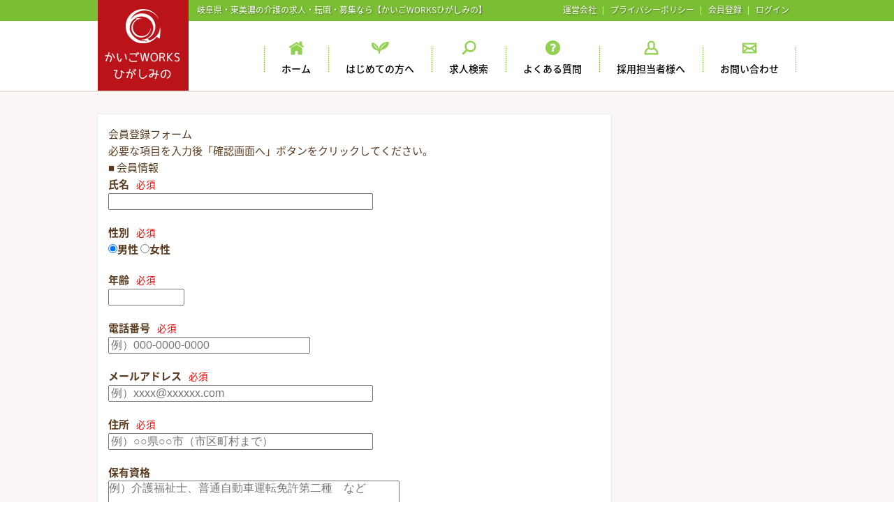

--- FILE ---
content_type: text/html; charset=UTF-8
request_url: http://kaigo-higashimino.com/sp/data.php?c=kh_register
body_size: 3713
content:
<!DOCTYPE html>
<html lang="ja">
	<head>
<!-- Global site tag (gtag.js) - Google Analytics -->
<script async src="https://www.googletagmanager.com/gtag/js?id=UA-18965120-12"></script>
<script>
  window.dataLayer = window.dataLayer || [];
  function gtag(){dataLayer.push(arguments);}
  gtag(\\\\\\\'js\\\\\\\', new Date());

  gtag(\\\\\\\'config\\\\\\\', \\\\\\\'UA-18965120-12\\\\\\\');
</script>
		<meta charset="utf-8">
		<meta http-equiv="X-UA-Compatible" content="IE=Edge">
		<meta name="viewport" content="width=device-width, initial-scale=1">
		<title>岐阜県・東美濃の介護の求人・転職・募集なら【かいごWORKSひがしみの】</title>
		<meta name="description" content="岐阜県・東美濃の介護の求人・転職・募集なら【かいごWORKSひがしみの】多治見市・土岐市・瑞浪市・恵那市・中津川市・可児市・御嵩町の介護求人をご紹介いたします。">
		<meta name="format-detection" content="telephone=no">
<!-- Favicons -->

<!-- /Favicons -->
<!-- css -->
		<link type="text/css" rel="stylesheet" href="/css/base.css">
<!-- /css -->

<!-- js -->
		<script src="https://ajax.googleapis.com/ajax/libs/jquery/1.11.3/jquery.min.js"></script>
		<script src="/js/moveTo.min.js"></script>
		<!-- CDN drawer.js -->
		<link rel="stylesheet" href="https://cdnjs.cloudflare.com/ajax/libs/drawer/3.1.0/css/drawer.min.css">
		<script src="https://cdnjs.cloudflare.com/ajax/libs/iScroll/5.1.3/iscroll.min.js"></script>
		<script src="https://cdnjs.cloudflare.com/ajax/libs/drawer/3.1.0/js/drawer.min.js"></script>
		<!-- /CDN drawer.js -->
		<script src="/js/script.js"></script>
<!-- /js -->
	</head>

	<body>
	<div id="wrap">

		<header id="header" role="banner" class="drawer drawer--top">
			<div id="topbar">
				<div class="wrap inner1000 txt_shadow">
					<h1 id="desc">岐阜県・東美濃の介護の求人・転職・募集なら【かいごWORKSひがしみの】</h1>
					<div class="sp_flex_wrap">
						<p id="sitelogo">
							<a href="/?PHPSESSID=r0v8sjioubacbcmpf0u2hob9ik5v7mmh">
								<img class="pc" src="/images/sitelogo.png" alt="かいごWORKSひがしみの">
								<img class="sp" src="/images/sitelogo_sp.png" alt="かいごWORKSひがしみの">
							</a>
						</p>
                        <span id="before_login" style="display: none;">
						<ul class="topbar_menu pc_flex">
							<li><a href="http://kaigo-higashimino.com/sp/data.php?c=kh_company">運営会社</a></li>
							<li><a href="/sp/data.php?c=kh_privacy&PHPSESSID=r0v8sjioubacbcmpf0u2hob9ik5v7mmh">プライバシーポリシー</a></li>
							<li><a href="http://kaigo-higashimino.com/sp/data.php?c=kh_register">会員登録</a></li>
							<li><a href="http://kaigo-higashimino.com/sp/data.php?c=kh_login">ログイン</a></li>
						</ul>
                        </span>
                        <span id="after_login" style="display: none;">
						<ul class="topbar_menu pc_flex">
							<li><a href="http://kaigo-higashimino.com/sp/data.php?c=kh_company">運営会社</a></li>
							<li><a href="/sp/data.php?c=kh_privacy&PHPSESSID=r0v8sjioubacbcmpf0u2hob9ik5v7mmh">プライバシーポリシー</a></li>                            
							<li><a href="/sp/data.php?c=kh_mypage&PHPSESSID=r0v8sjioubacbcmpf0u2hob9ik5v7mmh">ようこそさん</a></li>
							<li><a href="/sp/data.php?logout=true&PHPSESSID=r0v8sjioubacbcmpf0u2hob9ik5v7mmh">ログアウト</a></li>
						</ul>
                        </span>
						<ul class="topbar_menu sp_flex">
							<li><a href="http://kaigo-higashimino.com/sp/data.php?c=kh_register"><img src="/images/btn_sp_topbar_signup.png" alt="会員登録"></a></li>
							<li id="sp_drawer_menu_wrap">
								<img src="/images/btn_sp_topbar_menu.png" alt="メニュー"></a>
								<button type="button" class="drawer-toggle drawer-hamburger">
									<span class="sr-only">toggle navigation</span>
									<span class="drawer-hamburger-icon"></span>
								</button>
								<nav class="drawer-nav" role="navigation">
									<ul class="drawer-menu">
										<li><a class="drawer-menu-item" href="/?PHPSESSID=r0v8sjioubacbcmpf0u2hob9ik5v7mmh">ホーム</a></li>
										<li><a class="drawer-menu-item" href="/sp/data.php?c=kh_register&PHPSESSID=r0v8sjioubacbcmpf0u2hob9ik5v7mmh">会員登録</a></li>
										<li><a class="drawer-menu-item" href="/sp/data.php?c=kh_login&PHPSESSID=r0v8sjioubacbcmpf0u2hob9ik5v7mmh">ログイン</a></li>
										<li><a class="drawer-menu-item" href="/sp/data.php?c=kh_about&PHPSESSID=r0v8sjioubacbcmpf0u2hob9ik5v7mmh">はじめての方へ</a></li>
										<li><a class="drawer-menu-item" href="/?PHPSESSID=r0v8sjioubacbcmpf0u2hob9ik5v7mmh#searcharea">求人検索</a></li>
										<li><a class="drawer-menu-item" href="/sp/data.php?c=kh_faq&PHPSESSID=r0v8sjioubacbcmpf0u2hob9ik5v7mmh">よくある質問</a></li>
										<li><a class="drawer-menu-item" href="/sp/data.php?c=kh_recruiter&PHPSESSID=r0v8sjioubacbcmpf0u2hob9ik5v7mmh">採用担当者様へ</a></li>
										<li><a class="drawer-menu-item" href="http://kaigo-higashimino.com/sp/data.php?c=kh_company">運営会社</a></li>
									</ul>
								</nav>
							</li>
						</ul>
					</div>
				</div>
			</div>
			<nav id="gnav" class="pc">
				<ul class="gnab_list inner1000">
					<li><a href="/?PHPSESSID=r0v8sjioubacbcmpf0u2hob9ik5v7mmh" class="btn">
						<span class="icon pc"><img src="/images/icon_h_menu_01.png" alt=""></span>
						<span class="txt">ホーム</span></a></li>
					<li><a href="/sp/data.php?c=kh_about&PHPSESSID=r0v8sjioubacbcmpf0u2hob9ik5v7mmh" class="btn">
						<span class="icon pc"><img src="/images/icon_h_menu_02.png" alt=""></span>
						<span class="txt">はじめての方へ</span></a></li>
					<li><a href="/?PHPSESSID=r0v8sjioubacbcmpf0u2hob9ik5v7mmh#searcharea" class="btn">
						<span class="icon pc"><img src="/images/icon_h_menu_03.png" alt=""></span>
						<span class="txt">求人検索</span></a></li>
					<li><a href="/sp/data.php?c=kh_faq&PHPSESSID=r0v8sjioubacbcmpf0u2hob9ik5v7mmh" class="btn">
						<span class="icon pc"><img src="/images/icon_h_menu_04.png" alt=""></span>
						<span class="txt">よくある質問</span></a></li>
					<li><a href="/sp/data.php?c=kh_recruiter&PHPSESSID=r0v8sjioubacbcmpf0u2hob9ik5v7mmh" class="btn">
						<span class="icon pc"><img src="/images/icon_h_menu_05.png" alt=""></span>
						<span class="txt">採用担当者様へ</span></a></li>
                      <li><a href="/sp/data.php?c=kh_inquiry&PHPSESSID=r0v8sjioubacbcmpf0u2hob9ik5v7mmh" class="btn">
						<span class="icon pc"><img src="/images/icon_h_menu_06.png" alt=""></span>
						<span class="txt">お問い合わせ</span></a></li>
				</ul>
			</nav>
		</header>

  
<main id="main" role="main">
  <div class="bg_inner">
  <div class="inner1000">
      <div class="flex_inner">
        <div id="main_contents" class="whiteback">
    <script type="text/javascript" src="common/js/data.js"></script><form action="data.php?c=kh_register" method="post" name="form"><input type="hidden" name="PHPSESSID" value="r0v8sjioubacbcmpf0u2hob9ik5v7mmh" /><input type="hidden" name="page" value="check" />
        <div class="regist">
          <h2>会員登録フォーム</h2>
          <p>必要な項目を入力後「確認画面へ」ボタンをクリックしてください。</p>

          

          <div class="form clearfix">
            <table>
              <caption style="text-align:left;">
              ■ 会員情報
              </caption>
              <tr>
                <th>氏名<span>必須</span><br><input type="text" name="name" value="" size="40" maxlength="255" /></th>
              </tr>
              <tr>
                <th>性別<span>必須</span><br><label><input type="radio" name="sex" value="男性" checked="checked" />男性</label>
<label><input type="radio" name="sex" value="女性" />女性</label>
</th>
              </tr>
              <tr>
                <th>年齢<span>必須</span><br><input type="text" name="age" value="" size="10" maxlength="12" /></th>
              </tr>
              <tr>
                <th>電話番号<span>必須</span><br><input type="text" name="tel" value="" size="30" maxlength="32" /></th>
              </tr>
              <tr>
                <th>メールアドレス<span>必須</span><br><input type="text" name="mail" value="" size="40" maxlength="255" /></th>
              </tr>
              <tr>
                <th>住所<span>必須</span><br><input type="text" name="add_text" value="" size="40" maxlength="255" /></th>
              </tr>
              <tr>
                <th>保有資格<br><textarea name="qualification" cols="40" rows="10"></textarea></th>
              </tr>
              <tr>
                <th>希望の職種<br><textarea name="hope_remarks" cols="40" rows="10"></textarea></th>
              </tr>
            </table>
            <p class="submit"><span class="sbmt_check"><input type="submit" value="確認画面へ" /></span></p>
          </div>
          <!--form--> 
          <p>保有資格と希望の業種を入力して頂く事により、新着記事などからあなたに見合った求人情報を<br class="only_pc">お送りする事が出来ますので、是非ご活用ください。</p>
        </div>
        <!--regist end-->
      </form>
      </div>
       </div>
     </div>
   </div>
</main>
  
<footer id="footer">
    <div id="sp_floating_menu" class="sp">
        <ul class="menu_list">
          <li><a href="/?PHPSESSID=r0v8sjioubacbcmpf0u2hob9ik5v7mmh#searcharea"><img src="/images/btn_flowting_menu_search_sp.png" alt="求人検索"></a></li>
            <li><a href="/sp/data.php?c=kh_register&PHPSESSID=r0v8sjioubacbcmpf0u2hob9ik5v7mmh"><img src="/images/btn_flowting_menu_signup_sp.png" alt="無料会員登録"></a></li>
            <li><a href="/sp/data.php?c=kh_login&PHPSESSID=r0v8sjioubacbcmpf0u2hob9ik5v7mmh"><img src="/images/btn_flowting_menu_login_sp.png" alt="ログイン"></a></li>
        </ul>
    </div>
    <div id="gotop_wrap"><button data-target="#" id="gotop_btn" class="js-trigger"></button></div>
    <div id="f_nav">
        <ul class="f_nav_list inner1000 txt_shadow">
            <li><a href="/?PHPSESSID=r0v8sjioubacbcmpf0u2hob9ik5v7mmh">ホーム</a></li>
            <li><a href="/sp/data.php?c=kh_about&PHPSESSID=r0v8sjioubacbcmpf0u2hob9ik5v7mmh">はじめての方へ</a></li>
            <li><a href="/?PHPSESSID=r0v8sjioubacbcmpf0u2hob9ik5v7mmh#searcharea">求人検索</a></li>
            <li><a href="/sp/data.php?c=kh_faq&PHPSESSID=r0v8sjioubacbcmpf0u2hob9ik5v7mmh">よくある質問</a></li>
            <li><a href="/sp/data.php?c=kh_recruiter&PHPSESSID=r0v8sjioubacbcmpf0u2hob9ik5v7mmh">採用担当者様へ</a></li>
          <li><a href="/inquiry/?PHPSESSID=r0v8sjioubacbcmpf0u2hob9ik5v7mmh">お問い合わせ</a></li>
            <li><a href="http://kaigo-higashimino.com/sp/data.php?c=kh_company">運営会社</a></li>
            <li><a href="/sp/data.php?c=kh_privacy&PHPSESSID=r0v8sjioubacbcmpf0u2hob9ik5v7mmh">プライバシーポリシー</a></li>
        </ul>
    </div>
    <div id="f_info_wrap">
        <div class="flex_wrap">
            <p class="f_logo"><img src="/images/footer_logo.png" alt="かいごWORKSひがしみの"></p>
            <p class="company_name txt_shadow">運営会社：株式会社愛晃ワークス</p>
            <p class="company_addr txt_shadow">
                〒507-0816　岐阜県多治見市大畑町西仲根17-5<br>
                TEL:<a href="TEL:0572562020" class="pc_no_click sp_phone_link">0572-56-2020</a>　
                FAX:0572-56-2021<br>
                厚生労働省許可番号：21-ユ-300244
            </p>
        </div>
    </div>
    <p class="copy"><small>Copyright &copy; かいごWORKSひがしみの. All Rights Reserved.</small></p>
<script>
    window.onload = function() {
        var user_login_mail = "";
        if (user_login_mail != "") {
            $("#after_login").show();
            $("#after_login_sidebar").show();
            $("#before_login").hide();
            $("#before_login_sidebar").hide();
        } else {
            $("#after_login").hide();
            $("#after_login_sidebar").hide();
            $("#before_login").show();
            $("#before_login_sidebar").show();
        }
    }
</script>

<script type="text/javascript" src="../js/form.js"></script>
</footer>

</div>
</body>
</html>



--- FILE ---
content_type: text/css
request_url: http://kaigo-higashimino.com/css/base.css
body_size: 181
content:
@import url("./minireset.css");			/* reset css */
@import url("./style.css");			/* default css */
@import url("./responsive.css") screen and (max-width:768px);	/* responsive css */


--- FILE ---
content_type: text/css
request_url: http://kaigo-higashimino.com/css/style.css
body_size: 5475
content:
@charset "utf-8";
@import url(http://fonts.googleapis.com/earlyaccess/notosansjapanese.css);
/* CSS
----------------------------------------------------------- */
html, body{height:100%;}
body{
	font-family: 'Noto Sans Japanese', 游ゴシック体, 'Yu Gothic', YuGothic, 'ヒラギノ角ゴシック Pro', 'Hiragino Kaku Gothic Pro', メイリオ, Meiryo, Osaka, 'ＭＳ Ｐゴシック', 'MS PGothic', sans-serif;
	color:#58391d;
	font-size:15px;
	line-height: 1.6;
	background:#fff;
/*
	-webkit-text-size-adjust:100%;
	-webkit-font-smoothing:antialiased;
*/
}

a{color:#4b9100;}
a:hover{
	color:#7fc72a;
}

input, select, textarea{
	color:#333;
	font-size:16px;
}

/* addition */

.only_pc {display: block;}
.only_sp {display: none;}

.company table {
	width: 100%;
	margin-top: 30px;
}

.com-table1 {
	width: 25%;
	text-align: center;
	font-weight: bold;
}

.com-catch {
	font-weight: bold;
	padding-left: 20px;
	font-size: 1.1em;
}

.form td {
	padding-bottom: 10px;
}

.btn a, .sbmt_check, .btn_entry a {
    display: inline-block;
    line-height: 1;
    padding: 10px 20px;
	margin: 10px;
    font-size: 15px;
    color: #fff;
    background-color: #ff7e00;
    border: 0;
    border-radius: 6px;
    text-decoration: none;
}

.sbmt_check input {
	background: none;
	color: white;
}

.list table {
	width: 100%;
    border: 1px solid #bbb;
    clear: both;
}

.list td {
    padding: 10px;
    text-align: center;
    border-left: 1px dotted #bbb;
    border-right: 1px dotted #bbb;
}

.list th {
	text-align: center;
    padding: 7px 5px 6px 5px;
    background: #eee;
    border-left: 1px solid #bbb;
    border-right: 1px solid #bbb;
    border-bottom: 1px solid #bbb;
}

table.detail {
    width: 100%;
    background: #ccc;
    border-collapse: separate;
    border-spacing: 1px;
    border: none;
}

table.detail th {
    width: 35%;
    text-align: center;
    background: #f8f8f8;
}

table.detail th, table.detail td {
    font-size: 75%;
    border: 1px solid #fff;
    line-height: 150%;
    padding: 5px;
}

table.detail td {
    text-align: left;
    background: #fff;
}

.fr {
	float: right;
}

.form th span {
    font-size: 90%;
    font-weight: normal;
    color: #ff0000;
    margin: 0 0 0 10px;
}

.form th {
    width: 30%;
    padding-bottom: 20px;
}

.form th input {
	max-width: 80%;
}

.whiteback {
	box-shadow: 0px 0px 2px rgba(0, 0, 0, 0.16);
	background-color: #fff;
	padding: 16px 15px;
	margin-bottom: 24px;
}

.photo li {
	width: 49%;
	height: auto;
	margin: 0 0 10px 0;
	border: 1px solid #ddd;
	display: -moz-inline-box;
	display: inline-block;
}

.photo li.left {
	float: left;
}

.photo li.right {
	float: right;
}

.cb {
	/* floatを解除 */
	clear: both;
}

section#sec_main {
	width: 100%;
	padding: 16px;
	font-size: 12px;
}
.about {
	background: #d9f1ba;
	border-radius: 6px;
}

section#sec_main h2.page_title {
    font-size: 18px;
    color: #376721;
    margin-bottom: 10px;
    font-weight: bold;
    padding-left: 10px;
}

#pc_search .form_list li {
	width: 33%;
	height: 65px;
	padding: 10px;
	display: inline-block;
}

#pc_search .form_list {
	margin-bottom: 20px;
}

#pc_search .form_list>li .what {
    font-size: 15px;
}

#pc_search .form_list>li .what span {
    color: #ba131a;
    font-weight: bold;
}

.description {
    background: #fcffee;
    border-radius: 6px;
    padding: 10px;
    color: #2e511e;
    line-height: 180%;
    margin-bottom: 2em;
}

section#sec_main article h3 {
    background: #53843c;
    padding: 8px 8px 6px;
    color: #FFF;
    font-size: 14px;
    margin-bottom: 5px;
}

.about .inner {
    background: #FFF;
    border: 1px solid #a5c198;
    padding: 10px;
}

.faq dl dt, .privacy dl dt {
	font-size: 1.2em;
	color: #573920;
	margin-bottom: 5px;
	font-weight: bold;
	background: url(/images/qmark.png) 0 0 no-repeat;
	padding-left: 50px;
	padding-bottom: 10px;
	line-height: 2.3em;
}

.error, .red {
	color: #b80920;
}

.orange {
	color: #fd7c20;
}

textarea {
	max-width: 100%;
}

.privacy dl {
	border-top: 1px dotted #376721;
	margin: 1em 2em 0;
	padding: 15px 10px 5px;
}

.privacy dl dt {
	background: none;
}

.faq dl dd, .privacy dl dt {
	color: #573920;
	margin-bottom: 3em;
	padding-left: 10px;
	line-height: 180%;
}

.privacy dl dt {
font-size: 14px;
color: #376721;
margin-bottom: 5px;
font-weight: bold;
}

.faq {
	background: white;
	padding: 20px;
	border-radius: 6px;
}

img.bannar {
	width: 100%;
}

.faq .inner {
	padding: 15px 0;
}

.privacy {
	background: #d9f1ba;
	border-radius: 6px;
	padding: 15px;
}
.privacy .inner {
	background: #fcffee;
	border-radius: 6px;
	padding: 10px;
	color: #2e511e;
	margin-bottom: 1em;
}

/* common
----------------------------------------------------------- */

.inner1000{
	width: 1000px;
	margin: 0 auto;
}

.mincho{
	font-family: "游明朝", YuMincho, "ヒラギノ明朝 ProN W3", "Hiragino Mincho ProN", "HG明朝E", "ＭＳ Ｐ明朝", serif;
	font-family: "ヒラギノ明朝 ProN W3", "Hiragino Mincho ProN", 游明朝, YuMincho, "MS P明朝", "MS PMincho", serif;
}
.gothic{
	font-family: 'Hiragino Kaku Gothic ProN', 'ヒラギノ角ゴ ProN W3', Meiryo, メイリオ, Osaka, 'MS PGothic', arial, helvetica, sans-serif;
}
.yu_gothic{
	font-family: 游ゴシック体, 'Yu Gothic', YuGothic, 'ヒラギノ角ゴシック Pro', 'Hiragino Kaku Gothic Pro', メイリオ, Meiryo, Osaka, 'ＭＳ Ｐゴシック', 'MS PGothic', sans-serif;
}
.noto_sans{
	font-family: 'Noto Sans Japanese', sans-serif;
}
.pc{display: block;}
.sp{display: none;}
img.pc{display: inline-block;}
img.sp{display: none;}
.pc_flex{display: flex !important;}
.sp_flex{display: none !important;}

.pc_no_click{
	pointer-events: none;
	text-decoration: none;
}
.sp_phone_link{
	color: #fff;
}

.txt_shadow{
	text-shadow: 1px 1px 2px rgba(0, 0, 0, 0.4);
}
/* wrap
----------------------------------------------------------- */
#wrap{}

/* header
----------------------------------------------------------- */

#header{
	height: 131px;
	background-color: #fff;
	border-bottom: 1px solid #e4e0d3;
	overflow: hidden !important;
}
#header #topbar{
	height: 30px;
	background-color: #7abe33;
}
#header #topbar .wrap{
	position: relative;
	display: flex;
	justify-content: space-between;
}
#header #topbar .wrap #sitelogo{
	position: absolute;
	top: 0;
	left: 0;
	z-index: 100;
}
#header #topbar .wrap #desc{
	padding: 5px 0;
	padding-left: 142px;
	font-size: 12px;
	color: #fff;
	white-space: nowrap;
}
#header #topbar .wrap .topbar_menu{
	display: flex;
}
#header #topbar .wrap .topbar_menu>li>a{
	padding: 5px 2px;
	font-size: 12px;
	color: #fff;
	display: block;
	text-decoration: none;
	white-space: nowrap;
}
#header #topbar .wrap .topbar_menu>li>a:hover{
	text-decoration: underline;
}
#header #topbar .wrap .topbar_menu>li{
	padding: 0 8px;
	position: relative;
	white-space: nowrap;
}
#header #topbar .wrap .topbar_menu>li:not(:last-child)::after{
	content:"";
	position: absolute;
	display: block;
	top: 50%;
	transform: translateY(-50%);
	right: 0;
	width: 1px;
	height: 12px;
	background: #fff 0 0 no-repeat;
}
#header #gnav{
	height: 100px;
}
#header #gnav>.gnab_list{
	display: flex;
	justify-content: flex-end;
	align-items: center;
	position: relative;
}
#header #gnav>.gnab_list>a{
	display: flex;
	justify-content: flex-end;
	align-items: center;
}
#header #gnav>.gnab_list>li .btn{
	display: block;
	height: 100px;
	padding: 10px 25px 4px;
	display: flex;
	flex-direction: column;
	justify-content: center;
	align-items: center;
	text-decoration: none;
	position: relative;
}
#header #gnav>.gnab_list>li .btn:hover{
	background-color: #effbe2;
}
#header #gnav>.gnab_list>li .btn::before,
#header #gnav>.gnab_list::after{
	content:"";
	position: absolute;
	display: block;
	top: 36px;
	left: 0;
	width: 1px;
	height:38px;
	background: url("../images/dot_border.png") 0 0 repeat-y
}
#header #gnav>.gnab_list::after{
	left: auto;
	right: 0;
}
#header #gnav>.gnab_list>li .btn .txt{
	color: #000;
	font-size: 14px;
	font-weight: 500;
	margin-top: 2px;
}


.slicknav_menu {
 display:none;/*PC時は非表示*/
}
@media screen and (max-width: 768px) {
 #gnav {
 display:none;/*モバイル時は非表示*/
}
 .slicknav_menu {
 display:block;/*モバイル時は表示*/}
}

/* footer
----------------------------------------------------------- */

#footer{
	background-color: #7ABE33;
}
#footer #f_nav{
	padding: 26px 0;
	border-bottom: 1px solid #CAE9A8;
}
#footer #f_nav .f_nav_list{
	display: flex;
	justify-content: center;
}
#footer #f_nav .f_nav_list>li{
	position: relative;
}
#footer #f_nav .f_nav_list>li:not(:last-child)::after{
	content:"|";
	position: absolute;
	display: block;
	top: 50%;
	transform: translateY(-50%);
	right: 0;
	font-size: 11px;
	color: #fff;
	opacity: 0.6;
}
#footer #f_nav .f_nav_list>li>a{
	color: #fff;
	text-decoration: none;
	font-size: 14px;
	margin: 0 18px;
}
#footer #f_nav .f_nav_list>li>a:hover{
	text-decoration: underline;
}
#footer #f_info_wrap{
	width: 1000px;
	margin: 0 auto;
	padding: 32px 0 50px;
}
#footer #f_info_wrap .flex_wrap{
	display: flex;
	justify-content: flex-end;
}
#footer #f_info_wrap .f_logo{
	margin-right: auto;
}
#footer #f_info_wrap .company_name{
	padding-top: 8px;
	padding-right: 24px;
	font-size: 14px;
	font-weight: 500;
	color: #fff;
}
#footer #f_info_wrap .company_addr{
	padding-top: 8px;
	font-size: 14px;
	font-weight: 300;
	line-height: 1.8;
	color: #fff;
}
#footer .copy{
	text-align: center;
	background-color: #FBF6F6;
	padding: 16px 0 20px;
}
#footer .copy small{
	font-size: 12px;
}

/*  トップへ戻るボタン */
#footer {
	position: relative;
}
#footer #gotop_wrap{
	position: fixed;
	bottom: 60px;
	width: 94%;
	max-width: 1120px;
	left: 50%;
	transform: translateX(-50%);
	margin: 0 auto;
	visibility: hidden;
	z-index: 1000;
}
#footer #gotop_btn{
	cursor: pointer;
	visibility: hidden;
	opacity: 0.8;
	display: block;
	float: right;
	width: 54px;
	height: 91px;
	border: 0;
	background: url("../images/gotop_btn.png") 0 0 no-repeat;
	transition: 0.2s all;
}
#footer #gotop_btn:hover{
	opacity: 1;
}

/* Common contents
----------------------------------------------------------- */

#main #key_visual_area{
	padding: 16px 0 12px;
	background-color: #FFF2EA;
}
#main .bg_inner{
	border-top: 1px solid #e4e0d3;
	box-shadow: 0 1px #fff inset;
	background-color: #fbf6f6;
	padding-top: 32px;
	padding-bottom: 40px;
}
#main .bd_top_orange{
	border-top: 3px solid #ff7e00;
}
#main .common_box{
	box-shadow: 0px 0px 2px rgba(0, 0, 0, 0.16);
	background-color: #fff;
}
#main .common_box .sec_title,
#main .common_box.sec_title,
#main .side_box .sec_title,
#main #sp_search_area .sec_title,
#sidebar .sec_title {
	font-size: 21px;
	font-weight: 500;
	line-height: 1.6;
	padding: 4px 0px 6px;
	margin-bottom: 10px;
	display: flex;
	align-items: center;
}
#main .btn_wrap_center{
	text-align: center;
	display: flex;
	justify-content: center;
	padding: 10px 0 10px;
}
#main .btn_wrap_center .link_btn{
	display: block;
	line-height: 1;
	padding: 10px 20px;
	font-size: 15px;
	color: #fff;
	background-color: #ff7e00;
	border: 0;
	border-radius: 6px;
	text-decoration: none;
}
#main .btn_wrap_center .link_btn.large{
	font-size: 17px;
	padding: 15px 80px;
}
#main .btn_wrap_center .link_btn:hover{
	opacity: 0.6;
}
#main .sec_title.icon_search::before{
	content:"";
	display: block;
	margin-right: 12px;
	width: 28px;
	height: 28px;
	background: url("../images/icon_search_orange.png") 0 0 no-repeat;
}
#main .sec_title.icon_budge::before{
	content:"";
	display: block;
	margin-right: 12px;
	width: 28px;
	height: 28px;
	background: url("../images/icon_budge_orange.png") 0 0 no-repeat;
}
#main #pc_search_area{
	padding: 12px 28px 16px;
	margin-bottom: 40px;
}
#main #pc_search_area .search_list{
	margin-bottom: 20px;
}
#main #pc_search_area .search_list>li{
	padding: 10px 0 6px;
	border-top: 1px dotted #ccc;
	display: flex;
	justify-content: space-between;
	align-items: flex-start;
}
#main #pc_search_area .search_list>li:last-child{
	border-bottom: 1px dotted #ccc;
}
#main #pc_search_area .search_list>li .for{
	font-size: 15px;
	font-weight: 500;
	padding: 0 16px 0 6px;
}
#main #pc_search_area .search_list>li .link_wrap{
	width: 80%;
	display: flex;
	flex-wrap: wrap;
}
#main #pc_search_area .search_list>li .link_wrap>li>a{
	display: block;
	font-size: 14px;
	padding: 0 7px;
}
#main #pc_search_area .search_list>li .link_wrap>li{
	position: relative;
	padding: 0 7px;
	margin-bottom: 5px;
}
#main #pc_search_area .search_list>li .link_wrap>li::after{
	content:"";
	position: absolute;
	display: block;
	top: 50%;
	transform: translateY(-50%);
	right: 0;
	width: 1px;
	height: 18px;
	background: #ddd 0 0 no-repeat;
}
/* main_contents
----------------------------------------------------------- */

#main .flex_inner{
	display: flex;
	justify-content: space-between;
}
#main .flex_inner #main_contents{
	width: 735px;
}
/* sidebar
----------------------------------------------------------- */
#main .flex_inner #sidebar{
	width: 230px;
	padding-bottom: 100px;
}
#main #sidebar .side_box{
	box-shadow: 0px 0px 2px rgba(0, 0, 0, 0.16);
	background-color: #fff;
	padding: 6px 10px;
	margin-bottom: 14px;
}
#main #sidebar .side_box.green,
#main #sidebar .side_bnr_wrap.green{
	border: 2px solid #92d14f;
}
#main #sidebar .side_bnr_wrap{
	box-shadow: 0px 0px 2px rgba(0, 0, 0, 0.14);
	background-color: #fff;
	margin-bottom: 16px;
}
#main #sidebar .side_bnr_wrap.bg_none{
	box-shadow: none;
	background: none;
}
#main #sidebar .side_bnr_wrap>a img:hover{
	opacity: 0.6;
}
#main #sidebar .side_bnr_wrap img{
	vertical-align: bottom;
}
#main #sidebar .txt_wrap_center{
	text-align: center;
	padding: 4px 0 10px;
	font-size: 14px;
}
#main #sidebar .budge_new{
	display: flex;
	align-items: center;
	margin-right: 6px;
}
#main #sidebar .side_latest_list>li{
	border-bottom: 1px dotted #000;
	padding-bottom: 14px;
	margin-bottom: 14px;
}
#main #sidebar .side_latest_list>li .date{
	font-size: 12px;
	font-weight: bold;
	margin-bottom: 1px;
}
#main #sidebar .side_latest_list>li .title{
	margin-bottom: 3px;
}
#main #sidebar .side_latest_list>li .title>a{
	font-size: 14px;
	font-weight: bold;
}
#main #sidebar .side_latest_list>li .location{
	font-size: 13px;
}
#main #sidebar .contact{
	text-align: center;
}
#main #sidebar .contact .time{
	text-align: center;
	font-size: 13px;
	font-weight: bold;
}
#main #sidebar #pc_sidebar_search{

}
#main #sidebar #pc_sidebar_search .form_list>li{
	margin-bottom: 10px;
}
#main #sidebar #pc_sidebar_search .form_list>li .what{
	font-size: 15px;
}
#main #sidebar #pc_sidebar_search .form_list>li .what span{
	color: #ba131a;
	font-weight: bold;
}
#main #sidebar #pc_sidebar_search .form_list>li input[type="text"],
#main #sidebar #pc_sidebar_search .form_list>li select{
	font-size: 16px;
	width: 100%;
	padding: 4px 4px;
	border: none;
	background-color: #F6F6F6;
	border: 1px solid #D3D3D3;
	border-radius: 4px;
}
#main #sidebar #pc_sidebar_search .form_list>li .radio_wrap{
	display: inline-block;
	font-size: 13px;
	margin-right: 3px;
}
#sidebar .s_cont_wrap form dl dt {
	font-weight: bold;
}
#sidebar .s_cont_wrap form dl {
	margin-bottom: 1.0em;
}
#sidebar .s_cont_wrap form p.submit_box {
	margin: 20px 0 10px;
	text-align: center;
}
#sidebar .s_cont_wrap form input[type="submit"] {
	display: inline-block;
	line-height: 1;
	padding: 10px 20px;
	font-size: 15px;
	color: #fff;
	background-color: #ff7e00;
	border: 0;
	border-radius: 6px;
	text-decoration: none;
	appearance: none;
	-webkit-appearance: none;
}


/* #main_contents */
#main .common_box.sec_title{
	padding: 14px 20px ;
}
#main #main_contents .article_list>li{
	box-shadow: 0px 0px 2px rgba(0, 0, 0, 0.16);
	background-color: #fff;
	padding: 16px 15px;
	margin-bottom: 24px;
}
#main #main_contents .article_list>li .article_title{
	margin-bottom: 22px;
}
#main #main_contents .article_list>li .article_title>a{
	font-size: 18px;
	color: #4b9100;
	text-decoration: none;
	line-height: 1.6;
	border-bottom: 1px solid #4b9100;
}
#main #main_contents .article_list>li .article_title>a:hover{
	opacity: 0.6;
}
#main #main_contents .article_list>li .tag_list{
	display: flex;
	justify-content: flex-start;
	flex-wrap: wrap;
	margin-bottom: 18px;
}
#main #main_contents .tag_list>li {
	display: inline-block;
	background-color: #63b30f;
	font-size: 12px;
	color: #fff;
	padding: 7px 3px;
	line-height: 1;
	margin-right: 6px;
	margin-bottom: 5px;
}
#main #main_contents .article_list>li .flex_wrap{
	display: flex;
}
#main #main_contents .article_list>li .article_img{
	width: 36%;
	text-align: center;
	padding-top: 4px;
}
#main #main_contents .article_list>li .txt_wrap{
	width: 62%;
	padding-left: 20px;
}
#main #main_contents .article_list>li .txt_wrap .salary{
	font-size: 16px;
	font-weight: 500;
	line-height: 1.8;
}
#main #main_contents .article_list>li .txt_wrap .employ,
#main #main_contents .article_list>li .txt_wrap .location,
#main #main_contents .article_list>li .txt_wrap .desc{
	font-size: 14px;
	line-height: 1.8;
}

#main #main_contents .article_list>li .txt_wrap .desc{
	margin: 10px 0 10px;
}


/*-------------- mypage/editor ----------------*/
#mypage table.profile,
#editor table.profile {
	width: 100%;
}
#mypage table.profile th,
#editor table.profile th {
	width: 20%;
	padding: 1.0em;
	border: solid 1px #d9d9d9;
	background: #f5faf1;
	font-weight: bold;
	text-align: center;
}
#mypage table.profile td,
#editor table.profile td {
	padding: 0 1.0em;
	border: solid 1px #d9d9d9;
	text-align: left;
	position: relative;
}
#mypage .button {
	width: 175px;
	display: inline-block;
	padding: 0.5em 0;
	background: #7cbe3d;
	border-radius: 5px;
	font-size: 15px;
	font-weight: bold;
	color: #fff;
	text-align: center;
	text-decoration: none;
	position: absolute;
	top: 0.5em;
	right: 0.5em;
}
#mypage .button.profile_edit {
	margin-top: 0.3em;
}
#mypage h4 {
	position: relative;
	border-bottom: dotted 1px #d9d9d9;
	margin-bottom: 20px;
	padding: 1.0em 0;
	font-size: 18px;
	font-weight: bold;
}
#mypage .delete {
	margin-bottom: 40px;
	font-size: 14px;
	text-align: right;
}
#mypage #tabs {
	border-bottom: solid 3px #ff7e00;
	text-align: center;
}
#mypage #tabs .tab1,#mypage #tabs .tab2 {
	display: inline-block;
	width: 28%;
	border-radius: 5px 5px 0 0;
	margin: 0 7.5px;
	padding: 0.5em 0;
	color: #fff;
	text-align: center;
}
#mypage #tabs .tab1 {
	background: #ff7e00;
}
#mypage #tabs .tab2 {
	background: #7cbe3d;
}
#mypage #tabs .tab1:hover,#mypage #tabs .tab2:hover {
	cursor: pointer;
}
#mypage #profile1, #mypage #profile2 {
	display: none;
}
#mypage #profile1.active, #mypage #profile2.active {
	display: block;
}
#mypage #profile2 .profile {
	margin-bottom: 40px;
}

#editor .profile {
	margin-bottom: 40px;
}
#editor .profile input[type="text"],
#editor .profile select,
#editor .profile textarea {
	padding: 0.25em;
}
#editor .profile textarea {
	margin: 0.5em 0;
}

#editor .button_box {
	text-align: center;
}
#editor .button_box input[type="submit"] {
	padding: 0.5em 2.0em;
	border: none;
	border-radius: 5px;
	background: #7cbe3d;
	color: #fff;
	appearance: normal;
	-webkit-appearance: normal;
	text-shadow: none;
	font-size: 15px;
	font-weight: bold;
}
#editor .button_box input[type="submit"]:hover {
	opacity: 0.8;
}


.pager {
	display: flex;
	justify-content: center;
	width: 60%;
	margin: 0 auto;
}
.pager li span,
.pager li a {
	display: inline-block;
	margin: 0.5em 0.5em;
	font-size: 18px;
	border: solid 1px #ff7e00;
	padding: 0.25em 0.75em;
}
.pager li a {
	background: #ff7e00;
	color: #fff;
	text-decoration: none;
}
.pager li a:hover {
	opacity: 0.7;
}

.outline table th {
	width: 80px;
}

--- FILE ---
content_type: text/css
request_url: http://kaigo-higashimino.com/css/responsive.css
body_size: 1961
content:
@charset "utf-8";
/* CSS
----------------------------------------------------------- */

/* common
----------------------------------------------------------- */
.pc{display: none;}
.sp{display: block;}
img.pc{display: none}
img.sp{display: inline-block;}
.pc_flex{display: none !important;}
.sp_flex{display: flex !important;}
.only_pc {display: none;}
.only_sp {display: block;}
.pc_no_click{
	pointer-events: auto;
	text-decoration: underline;
}
.sp_phone_link{
	color: #fff !important;
}
.inner1000{
	width: 95%;
}

/* wrap
----------------------------------------------------------- */
#wrap{overflow: hidden;}


/* header
----------------------------------------------------------- */

#header{
	height: auto;
	position: relative;
}
#header #topbar{
	height: auto;
	position: relative;
	background-color: #fff;
}
#header #topbar .wrap{
	width: 100%;
	position: relative;
	background-color: #FBF6F6;
	display: block;
}
#header #topbar .sp_flex_wrap{
	display: flex;
	justify-content: space-between;
	padding: 4px 0 0;
}
#header #topbar .wrap #sitelogo{
	position: relative;
	top: 0;
	left: 0;
	width: 90%;
	z-index: 2;
}
#header #topbar .wrap #desc{
	padding: 4px 5px;
	line-height: 1;
	font-size: 10px;
	color: #fff;
	background-color: #7abe33;
}
#header #topbar .wrap .topbar_menu{
	display: flex;
}
#header #topbar .wrap .topbar_menu>li{
	position: static;
	padding: 0;
}
#header #topbar .wrap .topbar_menu>li>a{
	padding: 0;
}
/* SP用 ハンバーガーメニュー */
#header #topbar .topbar_menu #sp_drawer_menu_wrap{
	position: relative;
}
#header #sp_drawer_menu_wrap .drawer-hamburger{
	position: absolute;
	top: 0;
	left: 50%;
	transform: translateX(-50%);
}
#header .drawer-hamburger-icon,
#header .drawer-hamburger-icon:after,
#header .drawer-hamburger-icon:before{
	background-color: transparent;
}
#header.drawer-open .drawer-hamburger-icon:after,
#header.drawer-open .drawer-hamburger-icon:before{
	background-color: #fff;
}
#header .drawer-nav{
	background-color: #7abe33;
	text-align: center;
	padding: 10px 0 20px;
}
#header .drawer-nav .drawer-menu-item{
	color: #fff;
	padding: 9px;
	font-size: 14px;
}
/* footer
----------------------------------------------------------- */

/* SP用フローティングメニュー */
#footer #sp_floating_menu{
	position: fixed;
	bottom: 0;
	left: 0;
	width: 100%;
	padding: 8px 6px 8px;
	background-color: rgba(255, 255, 255, 0.9);
	z-index: 100000;
}
#footer #sp_floating_menu .menu_list{
	display: flex;
	justify-content: space-between;
}
#footer #sp_floating_menu .menu_list>li{
	width: 32%;
	text-align: center;
}

#footer{
	background-color: #7ABE33;
}
#footer #f_nav{
	padding: 20px 0;
	border-bottom: 1px solid #CAE9A8;
}
#footer #f_nav .f_nav_list{
	display: flex;
	justify-content: center;
	flex-wrap: wrap;
}
#footer #f_nav .f_nav_list>li{
	width: 50%;
	text-align: center;
	margin-bottom: 14px;
}
#footer #f_nav .f_nav_list>li:not(:last-child)::after{
	display: none;
}
#footer #f_nav .f_nav_list>li>a{
	font-size: 14px;
	margin: 0;
}
#footer #f_nav .f_nav_list>li>a:hover{
	text-decoration: underline;
}
#footer #f_info_wrap{
	width: 90%;
	margin: 0 auto;
	padding: 12px 0 20px;
	text-align: center;
}
#footer #f_info_wrap .flex_wrap{
	display: block;
	justify-content: flex-end;
}
#footer #f_info_wrap .f_logo{
	margin-right: auto;
}
#footer #f_info_wrap .company_name{
	padding-top: 4px;
}
#footer #f_info_wrap .company_addr{
}
#footer .copy{
	padding: 6px 0 70px;
}
#footer .copy small{
	font-size: 11px;
}

/*  トップへ戻るボタン */
#footer {
	position: relative;
}
#footer #gotop_wrap{
	position: fixed;
	bottom: 70px;
	width: 96%;
	max-width: auto;
	left: 50%;
	transform: translateX(-50%);
	margin: 0 auto;
	visibility: hidden;
	z-index: 1000;
}
#footer #gotop_btn{
	width: 41px;
	height: 70px;
	background-size: cover;
}
#footer #gotop_btn:hover{
	opacity: 1;
}

/* Common contents
----------------------------------------------------------- */

#main #key_visual_area{
	background-color: #fff;
	padding: 5px 0 0;
}
#main #key_visual_area .key_img{
	width: 100%;
	height: auto;
	text-align: center;
}
#main .bg_inner{
	padding-top: 30px;
	padding-bottom: 40px;
}
#main .btn_wrap_center .link_btn{
	font-size: 17px;
	padding: 12px 40px;
}
#main .btn_wrap_center .link_btn.large{
	font-size: 17px;
	padding: 12px 40px;
}
#main .common_box.sec_title{
	padding: 8px 14px ;
}
/* main_contents
----------------------------------------------------------- */

#main .flex_inner{
	display: block;
}
#main .flex_inner #main_contents{
	width: 100%;
}
/* SP用 求人検索 */
#main #sp_search_area{
	box-shadow: 0px 0px 2px rgba(0, 0, 0, 0.16);
	background-color: #fff;
	padding: 4px 16px 15px;
	margin-bottom: 24px;
}
#main #sp_search_area .sec_title{
	border-bottom: 1px dashed #ccc;
}
#main #sp_search_area .form_list>li{
	margin-bottom: 10px;
}
#main #sp_search_area .form_list>li .what{
	font-size: 15px;
}
#main #sp_search_area .form_list>li .what span{
	color: #ba131a;
	font-weight: bold;
}
#main #sp_search_area .form_list>li input[type="text"],
#main #sp_search_area .form_list>li select{
	font-size: 16px;
	width: 100%;
	padding: 4px 4px;
	border: none;
	background-color: #F6F6F6;
	border: 1px solid #D3D3D3;
	border-radius: 4px;
}
#main #sp_search_area .form_list>li .radio_wrap{
	display: inline-block;
	font-size: 16px;
	margin-right: 4px;
}
/* sidebar
----------------------------------------------------------- */
#main .flex_inner #sidebar{
	width: 100%;
	padding-bottom: 60px;
}
#main #sidebar .sp_flex_wrap{
	display: flex;
	justify-content: space-between;
}
#main #sidebar .sp_flex_wrap>div{
	width: 49%;
}
#main #sidebar .side_bnr_wrap{
	margin-bottom: 10px;
}
#main #sidebar .side_box.green,
#main #sidebar .side_bnr_wrap.green{
	border: 1px solid #92d14f;
}

/* #main_contents */

#main #main_contents .article_list>li .flex_wrap{
	display: block;
}
#main #main_contents .article_list>li .article_img{
	width: 80%;
	text-align: left;
	padding-top: 0px;
	padding-bottom: 5px;
}
#main #main_contents .article_list>li .txt_wrap{
	width:100%;
	padding-left: 0px;
}

#mypage .button.profile_edit {
	position: static;
	top: unset;
	left: unset;
	float: right;
	margin-bottom: 20px;
}

--- FILE ---
content_type: application/javascript
request_url: http://kaigo-higashimino.com/js/form.js
body_size: 486
content:
$(function() {
	$('input[name="tel"]').attr('placeholder', '例）000-0000-0000');
	$('input[name="mail"]').attr('placeholder', '例）xxxx@xxxxxx.com');
	$('input[name="add_text"]').attr('placeholder', '例）○○県○○市（市区町村まで）');
	$('textarea[name="qualification"]').attr('placeholder', '例）介護福祉士、普通自動車運転免許第二種　など');
	$('textarea[name="hope_remarks"]').attr('placeholder', '例）介護職、正社員  など');
});

--- FILE ---
content_type: application/javascript
request_url: http://kaigo-higashimino.com/js/script.js
body_size: 1034
content:
// moveTo.js トップへ戻るボタン設定
            document.addEventListener('DOMContentLoaded', function(){
              const easeFunctions = {
                easeInQuad: function (t, b, c, d) {
                  t /= d;
                  return c * t * t + b;
                },
                easeOutQuad: function (t, b, c, d) {
                  t /= d;
                  return -c * t* (t - 2) + b;
                }
              }
              const moveTo = new MoveTo({
                ease: 'easeInQuad'
              }, easeFunctions);
              const triggers = document.getElementsByClassName('js-trigger');
              for (var i = 0; i < triggers.length; i++) {
                moveTo.registerTrigger(triggers[i]);
              }
            });
// end

$(function(){

    if (0 < $("#sidebarspace").length) {
        $.ajax({
            url:'/sp/data.php?c=kh_sidebar',
            type:'GET'
        })
        .done( (data) => {
            $('#sidebarspace').html(data);
        })
    }

    // sp ドロワーメニュー 出現設定
    $('.drawer').drawer();


    // トップへ戻るボタン 出現設定
    var topBtn=$('#gotop_btn');
    $(window).scroll(function(){
        if($(this).scrollTop()>600){
            topBtn.css({
                "visibility":"visible",
                "opacity":"0.8",
            });
        }else{
            topBtn.css({
                "visibility":"hidden",
                "opacity":"0",
            });
        }
    });
  // ページトップボタン 位置設定
  var topBtn_wrap=$('#gotop_wrap');
    var windowWidth = $(window).width();
    var btnBottom = parseInt(topBtn_wrap.css("bottom"));
  $(window).scroll(function(){
    var scrollHeight = $(document).height() ;
    var scrollPosition = $(window).height() + $(window).scrollTop() - 40;
    var f_Height = $("#footer").outerHeight();
    // PC表示にてコピーライトに到達したらボタンを半分乗せて固定
    if ( scrollHeight - scrollPosition  <= f_Height ) {
        $(topBtn_wrap).css({
            "position":"absolute",
            "bottom":f_Height + btnBottom - 40 + "px",
        });
    } else{
    // それ以外は固定
        $(topBtn_wrap).css({
            "position":"fixed",
            "bottom":"",
        });
    }
  });

});
